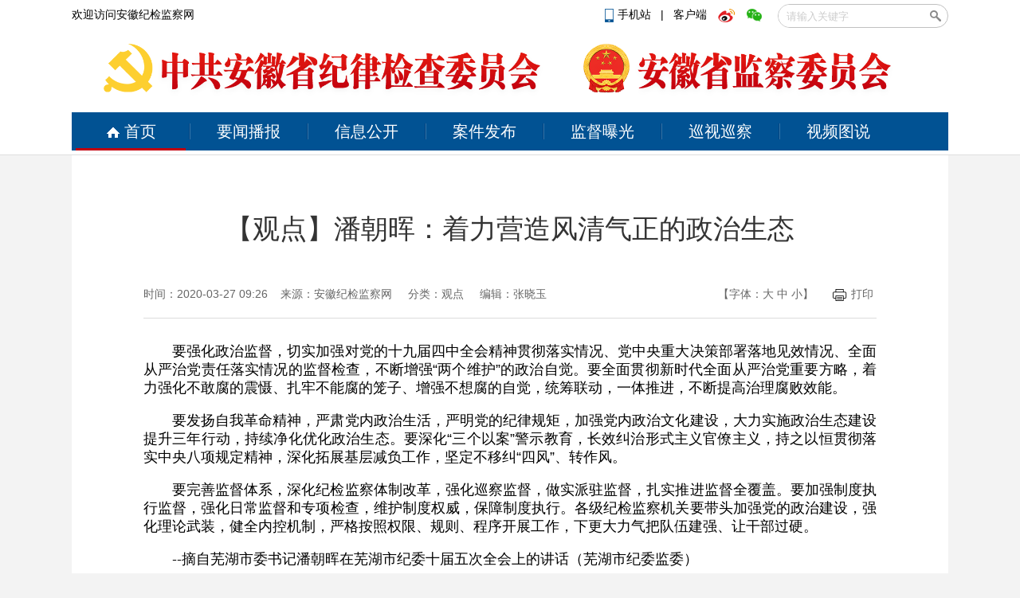

--- FILE ---
content_type: text/html
request_url: http://www.ahjjjc.gov.cn/guandian/p/83123.html
body_size: 15695
content:
 
<!DOCTYPE html>
<html>
<head>
    <meta charset="utf-8"/>
    <meta name="SiteName" content="安徽纪检监察网" />
    <meta name="SiteDomain" content="www.ahjjjc.gov.cn" />
    <meta name="ColumnName" content='观点' />
    <meta name="ColumnDescription" content='观点' />
    <meta name="ColumnKeywords" content='观点' />
    <meta name="ColumnType" content='观点' />
    <meta name="ArticleTitle" content='【观点】潘朝晖：着力营造风清气正的政治生态' />
    <meta name="PubDate" content='2020-03-27 09:26' />
    <meta name="ContentSource" content='安徽纪检监察网' />
    <meta name="keywords" content="2020 政治 从严治党 监督 强化 深化"/>
    <meta name="description" content="要强化政治监督，切实加强对党的十九届四中全会精神贯彻落实情况、党中央重大决策部署落地见效情况、全面从严治党责任落实情况的监督检查，不断增强“两个维护”的政治自觉。要全面贯彻新时代全面从严治党重要方…"/>
    <title>【观点】潘朝晖：着力营造风清气正的政治生态_安徽纪检监察网</title>
    <link rel="shortcut icon" href="http://res.cms.anhuinews.com/t/site/10006/8a420f2cd034ee453a4a922398de2a45/assets/images/favicon.ico" type="image/x-icon" />
    <link rel="stylesheet" href="http://res.cms.anhuinews.com/t/common/pc/1/assets/css/site.css"/>
    <link rel="stylesheet" href="http://res.cms.anhuinews.com/t/common/pc/1/assets/css/index.css"/>
    <link rel="stylesheet" href="http://res.cms.anhuinews.com/t/common/pc/1/assets/css/default.css"/>
    <link rel="stylesheet" href="http://res.cms.anhuinews.com/assets/css/font-awesome.min.css"/>
    <link rel="stylesheet" href="http://res.cms.anhuinews.com/t/common/pc/1/assets/css/article_picture.css"/>
    <link rel="stylesheet" href="http://res.cms.anhuinews.com/t/common/pc/1/assets/css/article_hang.css"/>
    <link rel="stylesheet" href="http://res.cms.anhuinews.com/assets/lib/dialog/style.css"/>
	<link rel="stylesheet" href="http://res.cms.anhuinews.com/t/site/10006/8a420f2cd034ee453a4a922398de2a45/assets/css/my_css.css?v=1.021" />
    <script type="text/javascript" src="http://res.cms.anhuinews.com/assets/js/jquery.js"></script>
    <script type="text/javascript" src="http://res.cms.anhuinews.com/t/site/10006/8a420f2cd034ee453a4a922398de2a45/assets/js/slide.js"></script>
    <meta http-equiv="mobile-agent" content="format=html5; url=http://m.ahjjjc.gov.cn/p/83123.html">
    <!--<FMT id="PCorWAP" template="shared/PCorWAP" />-->
    <!--[if IE]>
    <script>
        (function() {
            if (!
                    /*@cc_on!@*/
                    0) return;
            var e = "abbr, article, aside, audio, canvas, datalist, details, dialog, eventsource, figure, footer, header, hgroup, mark, menu, meter, nav, output, progress, section, time, video".split(', ');
            var i= e.length;
            while (i--){
                document.createElement(e[i])
            }
        })()
    </script>
    <![endif]-->
	<script type="text/javascript"> 
		function setfont(size) { 
			var obj; 
			obj=document.getElementById("content"); 
			//obj.style.fontSize=size; 
			$("#content *").css({'font-size':size})
		} 
	</script> 
	<style>
.thumb-images{ width: 640px;    margin: 0 auto;}
.picture-warp-scroll-bar {    width: 640px; margin-left: 169px;}
.thumb-images .picture-thumb-item img { display:initial;}
.picture-description {width: 640px; margin-left: auto;margin-right: auto;}
</style>
</head>

<body class="body-article">

<div style="display:none;">
	<div id="member-login" class="login" style="display: block;">
		<a href="javascript:;" class="login-btn">登录</a><br>

<!-- 登录框 -->
<div class="login-box" id="login-box">
    <h3 class="title">
        <span class="icon">
            <img src="http://res.cms.anhuinews.com/a/10001/201705/59863cb29a2030946e9464627f8c1b5c.png" alt="">
        </span>
        登录新媒体云平台账号
        <button class="close" id="close-login-dialog">×</button>
    </h3>

    <!-- 主体内容 -->
    <div class="hole-box">
        <!-- 加载框 -->
        <div class="login-loading" id="login-loading">
            <img src="http://res.cms.anhuinews.com/t/site/10006/8a420f2cd034ee453a4a922398de2a45/assets//css/images/loading.gif" class="login-loading-image">
        </div>

        <!-- 登录框 -->
        <div class="login-box-ipt-area" id="login-box-ipt" style="display: none;">
            <div class="form-area">
                <div class="h20"></div>
                <div class="form-row ipt-area">
                    <label for="account" class="read-only">邮箱/手机号</label>
                    <span class="icon icon-account"></span>
                    <input type="text" class="ipt-txt account" id="accounta" autocomplete="off" placeholder="邮箱/手机号" />
                </div>
                <div class="h20"></div>
                <div class="form-row ipt-area">
                    <label for="password" class="read-only">密码</label>
                    <span class="icon icon-password"></span>
                    <input type="password" class="ipt-txt password" id="passwordd" autocomplete="off" placeholder="密码"/>
                </div>
                <div class="h20"></div>
                <div class="form-row ipt-area" id="captcha-box">
                    <label for="password" class="read-only">验证码</label>
                    <span class="icon icon-password"></span>
                    <input type="text" class="ipt-txt captcha" id="captcha" autocomplete="off" placeholder="验证码"/>
                    <span class="captcha-result" id="captcha-result"></span>
                    <img src="/index/login/captcha" class="captcha-image" id="captcha-image" alt="">
                </div>
                <div class="h20" id="captcha-box-hr"></div>
                <div class="chk-area">
                    <label class="remember-area elem-text">
                        <input type="checkbox" id="remember" class="ipt-chk" />
                        下次自动登录
                    </label>
                    <a href="/index/login/password" class="elem-text">忘记密码？</a>
                </div>
                <div class="h20"></div>
                <div class="btn-area">
                    <p class="login-submit submit" id="submits">登录</p>
                    <p class="login-submit loading" id="loading"><i class="fa fa-spinner fa-spin"></i></p>
                </div>
                <div class="h20"></div>
                <div class="txt-area">
                    <p class="elem-text regist">还没账号？<a href="/index/login/regist">立即注册</a></p>
                </div>
            </div>
            <!--无外网则隐藏-云设置可设置-->
            <!--<div class="social-login">-->
            <!--    <span class="text-title">其它登录方式</span>-->
            <!--    <div class="social-btns">-->
            <!--        <a href="/index/login/qq" class="icon icon-qq">QQ登录</a>-->
            <!--        <a href="/index/login/sina" class="icon icon-sina">新浪登录</a>-->
                    <!--<a href="/index/login/wechat" class="icon icon-wechat">微信登录</a>-->
            <!--    </div>-->
            <!--</div>-->
                    </div>

        <!-- 快速登录 -->
        <div class="login-box-quick-area" id="login-quick-box" style="display: none;">
            <div class="avatar">
                <img src="http://res.cms.anhuinews.com/t/site/10006/8a420f2cd034ee453a4a922398de2a45/assets//images/default.png" id="quick-image" alt="">
            </div>
            <p class="user-account" id="quick-nickname"></p>
            <p class="desc">点击头像快速登录</p>
            <div class="switch-btn">
                <a href="javascript:;" id="switch-account">切换账号</a>
            </div>
        </div>
    </div>
</div>
<script>
    var isLogined = false;
    var oauthConfig = {
        'mode' : 'public',
        'appUrl' : 'http://app.cms.anhuinews.com',                             // APP站点的URL
        //'appUrl' : 'http://app.ahjjjc.gov.cn',                             // APP站点的URL
        'noticeUrl' : 'http://www.ahjjjc.gov.cn/index/login/notice',       // 登录成功后，通知本站点登录的URL
        'siteid' : '10006'
    },
    key = "9cb7f3a821e06d45",  // 密码加密的公钥
    iv = "9cb7f3a821e06d45"; // 密码加密的公钥偏移量
</script>
<script src="http://res.cms.anhuinews.com/assets/js/aes.js"></script>
<script type="text/javascript" src="http://res.cms.anhuinews.com/t/site/10006/8a420f2cd034ee453a4a922398de2a45/assets//js/ie-placeholder.min.js"></script>
<script type="text/javascript" src="http://res.cms.anhuinews.com/assets/lib/dialog/dialog.js"></script>
<script type="text/javascript" src="http://res.cms.anhuinews.com/assets/lib/dialog/dialog-modal.js"></script>
<script type="text/javascript" src="http://app.cms.anhuinews.com/assets/member/oauth.js"></script>
<script type="text/javascript" src="http://res.cms.anhuinews.com/t/site/10006/8a420f2cd034ee453a4a922398de2a45/assets//js/member.js"></script>
	</div>
</div>
<div class="head">
	<div class="main clearfix">
		<div class="fl">
			<a href="javascript:void(0)">欢迎访问安徽纪检监察网</a>
		</div>
		<div class="fr">
			<div class="ss">
				<p style="margin-left: 5px;display: inline-block;margin-right: 20px;top: 5px;position: relative;">
					<a href="http://www.ahjjjc.gov.cn/app/report/index/id/3?type=mobile"><i></i>手机站
					</a>&nbsp;&nbsp;|&nbsp;&nbsp;
					<a target="_blank" href="http://www.ahjjjc.gov.cn/z/45672/">客户端</a>
					<a target="_blank" href="http://weibo.com/anhuijijian" class="kh weibo"></a>
					<a target="_blank" href="http://www.ahjjjc.gov.cn/z/45673/" class="kh weixin"></a>
				</p>
				<script>
function check(){
   var wd = document.getElementById("wd").value;
   
   if(wd == ""  ){
     alert("关键字不能为空");
     return false;
   }
  document.getElementById("formid").submit();
}
</script>
<form action="/s" id="formid" name="search" method="post" style="display:inline-block;float: right;">
        <!--<input type="hidden" name="alias" id="alias" value="' . $alias . '"/>-->
    <div class="search">
    <input type="text" name="wd" id="wd" autocomplete="on" placeholder="请输入关键字"/>
    <input type="button" id="search-btn" onclick = "check();"/>
	</div>
</form>
			</div>
		</div>
	<div style="clear:both"></div>

	<div class="nav_top">
		<div class="main clearfix">
			<h1><img src="http://img.cms.anhuinews.com/a/10006/202205/018b798534fc0bdd45d3bd826c335ad8.png"></h1>
			<h1><img src="http://img.cms.anhuinews.com/a/10006/202205/fc866d1756787a13ae63f3cfdd9ff2e5.png"></h1>
		</div>
	</div>

	<div class="nav">
		<div class="main clearfix">
			<a href="/" class="home"><i></i>首页</a>
			<a href="/ywbb">要闻播报</a>
			<a href="/xxgk">信息公开</a>
			<a href="/ajfb">案件发布</a>
			<a href="/jdpg">监督曝光</a>
			<a href="/ahxs">巡视巡察</a>
			<a href="/spts" class="last">视频图说</a>
			<div class="line"></div>
		</div>
	</div>
</div>
</div>
<script>
	//时间
	function date() {
		var myDate = new Date();
		var y = myDate.getFullYear();
		var d = myDate.getDate();
		var m = myDate.getMonth() + 1;
		var w = "星期" + "日一二三四五六".charAt(new Date().getDay());
		$(".time_y").text(y);
		$(".time_m").text(m);
		$(".time_d").text(d);
		$(".time_w").text(w);
	};
	date();
	//导航滑动
	var set = "";
	$(".nav > .main a").mouseenter(function() {
		var lo = $(this).position().left + 5;
		$(".nav .line").animate({
			left: lo
		}, 200);
		clearTimeout(set)
	}).mouseleave(function() {
		set = setTimeout(function() {
			$(".nav .line").animate({
				left: "5px"
			}, 200)
		}, 200);
	});
</script><div class="main">
	<div class="content clearfix child_page">
		<div class="pos" style="display:none;">
			<a href="#">首页</a>&nbsp;&gt;&nbsp;
			<a href="#">新闻中心</a>&nbsp;&gt;&nbsp;
			领导活动
		</div>
		<div class="article">
			<h2>【观点】潘朝晖：着力营造风清气正的政治生态</h2>
						<h3 class="clearfix">
				<div class="fl">时间：2020-03-27 09:26&nbsp;&nbsp;&nbsp;&nbsp;来源：<a href="http://www.ahjjjc.gov.cn" target="_blank">安徽纪检监察网</a> &nbsp;&nbsp;&nbsp;&nbsp;分类：观点					&nbsp;&nbsp;&nbsp;&nbsp;编辑：张晓玉				</div>
				<div class="fr">
					【字体：<a href="javascript:void(0);" onclick="javascript:setfont('24px');">大</a> <a href="javascript:void(0);" onclick="javascript:setfont('18px');">中</a> <a href="javascript:void(0);" onclick="javascript:setfont('12px');">小</a>】
					&nbsp;&nbsp;&nbsp;&nbsp;
					<a href="javascript:void(0);" onclick="window.print();"><i></i>打印</a>
					<div class="share">
						
					</div>
				</div>
			</h3>
						<div class="article_content" id="content">
				 <p style="margin-top: 1em; margin-bottom: 1em; line-height: 1.33; font-size: 18px; text-indent: 2em; text-align: justify;">要强化政治监督，切实加强对党的十九届四中全会精神贯彻落实情况、党中央重大决策部署落地见效情况、全面从严治党责任落实情况的监督检查，不断增强“两个维护”的政治自觉。要全面贯彻新时代全面从严治党重要方略，着力强化不敢腐的震慑、扎牢不能腐的笼子、增强不想腐的自觉，统筹联动，一体推进，不断提高治理腐败效能。</p>
<p style="margin-top: 1em; margin-bottom: 1em; line-height: 1.33; font-size: 18px; text-indent: 2em; text-align: justify;">要发扬自我革命精神，严肃党内政治生活，严明党的纪律规矩，加强党内政治文化建设，大力实施政治生态建设提升三年行动，持续净化优化政治生态。要深化“三个以案”警示教育，长效纠治形式主义官僚主义，持之以恒贯彻落实中央八项规定精神，深化拓展基层减负工作，坚定不移纠“四风”、转作风。</p>
<p style="margin-top: 1em; margin-bottom: 1em; line-height: 1.33; font-size: 18px; text-indent: 2em; text-align: justify;">要完善监督体系，深化纪检监察体制改革，强化巡察监督，做实派驻监督，扎实推进监督全覆盖。要加强制度执行监督，强化日常监督和专项检查，维护制度权威，保障制度执行。各级纪检监察机关要带头加强党的政治建设，强化理论武装，健全内控机制，严格按照权限、规则、程序开展工作，下更大力气把队伍建强、让干部过硬。</p>
<p style="margin-top: 1em; margin-bottom: 1em; line-height: 1.33; font-size: 18px; text-indent: 2em; text-align: justify;">--摘自芜湖市委书记潘朝晖在芜湖市纪委十届五次全会上的讲话（芜湖市纪委监委）</p>
                
               
			</div>
			 			 <!-- 分享 -->
			 <div class="article">
                <!-- 文章投票挂件 -->
                <!--投票-->
    <!--关联投票链接-->
        <!--关联视频链接-->
                </div>
			  <!-- 文章附件 -->
            <!--无外网则隐藏-云设置可设置-->
<div class="sharebox">
    <div class="f-l ">
        <a href="javascript:digg.set('83123', 'support');" class="digg" id="support"><i class="digg-icon"></i>点赞 4</a>
                <!--<a href="javascript:longWeibo('83123');" class="weibo">发长微博</a>-->
            </div>
    <div class="f-r baidu">
        <div class="bdsharebuttonbox">
            <a title="分享到新浪微博" href="#" class="bds_tsina" data-cmd="tsina"></a>
            <a title="分享到微信" href="#" class="bds_weixin" data-cmd="weixin"></a>
            <a title="分享到QQ好友" href="#" class="bds_sqq" data-cmd="sqq"></a>
            <a title="分享到QQ空间" href="#" class="bds_qzone" data-cmd="qzone"></a>
            <a href="#" class="bds_more" data-cmd="more"></a></div>
        <script>window._bd_share_config={"common":{"bdSnsKey":{},"bdText":"","bdMini":"2","bdMiniList":false,"bdPic":"","bdStyle":"1","bdSize":"24"},"share":{}};with(document)0[(getElementsByTagName('head')[0]||body).appendChild(createElement('script')).src='http://bdimg.share.baidu.com/static/api/js/share.js?v=89860593.js?cdnversion='+~(-new Date()/36e5)];if($){
            $('.bdsharebuttonbox').on('click','[data-cmd]',function () {
                var aid,sid,cid,suffix,url;
                aid = shareVariable.aid;
                sid = shareVariable.sid;
                cid = shareVariable.cid;
                suffix = shareVariable.suffix;
                $.getJSON('http://tj'+suffix+'/tj.gif?action=share&type=pc&cid='+cid+'&sid='+sid+'&aid='+aid);

            });
        }</script>
    </div>
</div>
<div class="hr-10"></div>
			
			<div class="article_item clearfix">
				<div class="fl">
					<h4>相关新闻</h4>
					<!--相关阅读-->
                    					<ul class="news_list">
					                              <li><i></i><a href="http://www.ahjjjc.gov.cn/p/83120.html" target="_blank"><div>砀山：2019年立案399件 党纪政务处分372人</div></a></li>
							                          <li><i></i><a href="http://www.ahjjjc.gov.cn/p/83119.html" target="_blank"><div>芜湖：聚焦政治监督 高质量推进巡察工作</div></a></li>
							                          <li><i></i><a href="http://www.ahjjjc.gov.cn/p/83118.html" target="_blank"><div>马鞍山市：向党外人士通报党风廉政建设和反腐败工作情况</div></a></li>
							                          <li><i></i><a href="http://www.ahjjjc.gov.cn/p/83117.html" target="_blank"><div>六安：盯重点 强监督 促整改</div></a></li>
							                          <li><i></i><a href="http://www.ahjjjc.gov.cn/p/83116.html" target="_blank"><div>亳州：强化政治担当 忠实履职尽责 全力护航脱贫攻坚决战决胜</div></a></li>
												</ul>
									</div>
				
				<div class="fr">
					<h4>新闻排行</h4>
					
        <div class="news_rank-nav clearfix">
                <a href="javascript:void(0);" class="current"><span>一天</span></a>
                <a href="javascript:void(0);"><span>一周</span></a>
                <a href="javascript:void(0);"><span>一月</span></a>
        </div>
        <div class="news_rank-content">
                       <ul class="news_list">
                        <li><a href="http://www.ahjjjc.gov.cn/dulian/p/129709.html" target="_blank"><div>电视专题片《一步不停歇 半步不退让》第四集《科技赋能反腐》</div></a></li>
                                <li><a href="http://www.ahjjjc.gov.cn/djzwcf/p/129741.html" target="_blank"><div>宿州市政协原副主席、一级巡视员魏建华严重违纪违法被开除党籍</div></a></li>
                                <li><a href="http://www.ahjjjc.gov.cn/djzwcf/p/129740.html" target="_blank"><div>宣城市委原常委、宣传部原部长郭金友严重违纪违法被开除党籍和公职</div></a></li>
                                <li><a href="http://www.ahjjjc.gov.cn/ywbb/p/129710.html" target="_blank"><div>省委召开2025年度市委（工委）书记抓基层党建工作述职评议会议</div></a></li>
                                <li><a href="http://www.ahjjjc.gov.cn/ywbb/p/129723.html" target="_blank"><div>《求是》杂志发表习近平总书记重要文章《在中央城市工作会议上的讲话》</div></a></li>
                                </ul>
                <ul class="news_list hidden">
                        <li><a href="http://www.ahjjjc.gov.cn/dulian/p/129652.html" target="_blank"><div>电视专题片《一步不停歇 半步不退让》第一集《纠风治乱为民》</div></a></li>
                                <li><a href="http://www.ahjjjc.gov.cn/dulian/p/129664.html" target="_blank"><div>电视专题片《一步不停歇 半步不退让》第二集《严惩政商勾连腐败》</div></a></li>
                                <li><a href="http://www.ahjjjc.gov.cn/ywbb/p/129669.html" target="_blank"><div>早间播报【2026年1月13日】</div></a></li>
                                <li><a href="http://www.ahjjjc.gov.cn/dulian/p/129709.html" target="_blank"><div>电视专题片《一步不停歇 半步不退让》第四集《科技赋能反腐》</div></a></li>
                                <li><a href="http://www.ahjjjc.gov.cn/ywbb/p/129663.html" target="_blank"><div>习近平在二十届中央纪委五次全会上发表重要讲话</div></a></li>
                                </ul>
                <ul class="news_list hidden">
                        <li><a href="http://www.ahjjjc.gov.cn/wfzybxgdjswt300/p/129461.html" target="_blank"><div>安徽省纪委监委公开通报六起违反中央八项规定精神典型问题</div></a></li>
                                <li><a href="http://www.ahjjjc.gov.cn/dulian/p/129652.html" target="_blank"><div>电视专题片《一步不停歇 半步不退让》第一集《纠风治乱为民》</div></a></li>
                                <li><a href="http://www.ahjjjc.gov.cn/dulian/p/129664.html" target="_blank"><div>电视专题片《一步不停歇 半步不退让》第二集《严惩政商勾连腐败》</div></a></li>
                                <li><a href="http://www.ahjjjc.gov.cn/ywbb/p/129570.html" target="_blank"><div>【中国纪检监察报】安徽推进乡村小微工程领域突出问题整治 管好小工程 守护大民生</div></a></li>
                                <li><a href="http://www.ahjjjc.gov.cn/sheying/p/129334.html" target="_blank"><div>镜头 | 上好家风建设必修课</div></a></li>
                                </ul>
        </div>				</div>
			</div>
			<!-- 评论 -->
            <link rel="stylesheet" href="http://res.cms.anhuinews.com/assets/templates/web/1/css/comment_system.css">
<div class="comment_system">
    <div class="form">
        <div class="username hide" id="js-comment-username"></div>
        <div class="user-img hide" id="js-comment-userimg">
            <img src="http://res.cms.anhuinews.com/assets/templates/web/1/images/comment/default_user.png">
        </div>
        <div class="user-login-btn" id="js-comment-login-btn">登录</div>
        <div class="user-boder"></div>
        <textarea placeholder="来说2句吧..." maxlength="200"></textarea>
    </div>
    <div class="form-btn">
        <div class="submit-btn ">评论一下</div>
        <div class="submit-loading hide"></div>
    </div>
    <div class="comment-title">
        <span class="text">评论</span>
        <span class="comment-number hide">
            <span class="font-b num">0</span>人参与,<span class="font-b comment-num">0</span>条评论
        </span>
    </div>
    <div class="empty-text hide">还没有评论，快来抢沙发吧！</div>
    <div class="comment-list">
        <div class="list-title hide">最热评论</div>
        <div class="list-content" id="js-comment-list-hot">

        </div>
        <div class="list-title hide">最新评论</div>
        <div class="list-content" id="js-comment-list-new">

        </div>
    </div>
    <div class="load-more hide">
        已有<em class="font-b num">0</em>人参与，点击查看更多精彩评论
    </div>



    <div class="remodal remodal-captcha" id="modal-captcha" data-remodal-options="hashTracking: false, closeOnOutsideClick: false">
        <h3 class="title">
            请输入验证码
            <button class="remodal-close remodal-close-message" id="remodal-close-captcha">×</button>
        </h3>

        <div class="captcha-content">
            <span class="captcha-lock"></span>
            <div class="captcha-image"><img class="captcha-image" id="captcha-image"></div>
            <div class="captcha-icon" id="captcha-icon"></div>
            <input type="text"
                   class="captcha-txt"
                   id="captcha-value"
                   placeholder="验证码" />
        </div>

        <div class="captcha-buttons">
            <a href="javascript: void(0);" class="captcha-btn" id="captcha-confirm">确定</a>
            <a href="javascript: void(0);" class="captcha-btn" id="captcha-cancel">取消</a>
        </div>
    </div>


    <!-- 楼层单个模板-->
    <script type="text/html" id="js-comment-list-floor-item-html">
        <div class="floor">
            <span class="comment-info">
                <div class="username"></div>
                <div class="time"></div>
            </span>
            <div class="text"></div>
            <div class="btn-list clear-both">
                <div class="flag">举报</div>
                <div class="reply-btn">回复</div>
                <div class="del-btn">删除</div>
                <div class="ding"></div>
            </div>
        </div>
    </script>
    <!-- 列表单个模板-->
    <script type="text/html" id="js-comment-list-item-html">
        <div class="item">
            <img class="user-img" src="">
            <div class="comment-content">
                <span class="comment-info">
                    <span class="comment-user">
                        <div class="username"></div>
                        <div class="ipaddress"></div>
                    </span>

                    <div class="time"></div>
                </span>
                <div class="text"></div>
                <div class="btn-list clear-both">
                    <div class="flag">举报</div>
                    <div class="reply-btn">回复</div>
                    <div class="del-btn">删除</div>
                    <div class="ding"></div>
                </div>
            </div>
        </div>
    </script>
    <!-- 评论表单模板-->
    <script type="text/html" id="js-comment-form-html">
        <div class="form-box">
            <div class="form">
                <textarea placeholder="来说2句吧..." maxlength="200"></textarea>
            </div>
            <div class="form-btn">
                <div class="submit-btn">评论一下</div>
                <div class="submit-loading hide"></div>
            </div>
        </div>

    </script>

</div>

<script>
    var comment = {
        "contentid":"83123",
        "assets":"http://res.cms.anhuinews.com/t/site/10006/8a420f2cd034ee453a4a922398de2a45/assets/",
        "resource":"http://res.cms.anhuinews.com",
        "login":"1",//是否需要登录
        "vf_code":"0",//是否需要验证码
        "appid":"1"
    };
</script>
<script src="http://res.cms.anhuinews.com/assets/templates/web/1/js/comment_system.js"></script>			<div class="app clearfix">
				<!--二维码-->
			    <div class="item">
	<span>
		<i class="w"></i>
		<p>头条号</p>
	</span>
	<img src="http://img.cms.anhuinews.com/a/10006/202006/a4b598af77efab312cab98e558773263.jpeg" width="101" height="101" />
</div>
<div class="item">
	<span>
		<i class="w"></i>
		<p>客户端</p>
	</span>
	<img src="https://img.cms.anhuinews.com/a/10006/202503/399f884284ce461280333d8c9bbd641d.jpg"  width="101" height="101" />
</div>
<div class="item">
	<span>
		<i class="weixin"></i>
		<p>微信</p>
	</span>
	<img src="http://res.cms.anhuinews.com/t/site/10006/8a420f2cd034ee453a4a922398de2a45/assets/img/weixin.png"  width="101" height="101" />
</div>
<div class="item">
	<span>
		<i class="weibo"></i>
		<p>微博</p>
	</span>
	<img src="http://res.cms.anhuinews.com/t/site/10006/8a420f2cd034ee453a4a922398de2a45/assets/img/weibo.png"  width="101" height="101" />
</div>			</div>
			
		</div>
	</div>
	
<!--底部链接-->
<!--底部链接-->
	<div class="link clearfix" style="width:1060px;">
		<!--<div class="item">
			<p><a href="/xwzx" target="_blank"><strong>新闻中心</strong></a></p>
			<p><a href="/ldhd" target="_blank">领导活动</a></p>
			<p><a href="/ywbb" target="_blank">要闻播报</a></p>
		</div>-->
		<div class="item" style="width:100px">
			<p><a href="/xxgk" target="_blank"><strong>信息公开</strong></a></p>
			<p><a href="/ldjg" target="_blank">领导机构</a></p>
			<p><a href="/zzjg" target="_blank">组织机构</a></p>
			<p><a href="/cwyjs" target="_blank">财务预决算</a></p>
			<p><a href="/p/46209.html" target="_blank">信息公开指南</a></p>
			<p><a href="/xxgknb172" target="_blank">信息公开年报</a></p>
			<p><a href="/dnfgsn" target="_blank">省内规章制度</a></p>
			<!-- <p><a href="/ggfwsxmlqd" target="_blank">公共服务事项目录清单</a></p> -->
		</div>
		<div class="item" style="width:100px">
			<p><a href="/xsxc"><strong>巡视巡察</strong></a></p>
			<p><a href="/xsgz" target="_blank">巡视工作</a></p>
			<p><a href="/xcgz" target="_blank">巡察工作</a></p>
		</div>
		
		<div class="item" style="width:90px">
			<p><a href="/shipin" target="_blank"><strong>视频</strong></a></p>
			<p><a href="/lzdt" target="_blank">纪检动态</a></p>
			<p><a href="/dulian" target="_blank">廉政视点</a></p>
			<p><a href="/wsp190" target="_blank">微视频</a></p>
			<p><a href="/lzjw" target="_blank">廉政经纬</a></p>
		</div>
		
		<div class="item" style="width:90px">
			<p><a href="/tushuo192" target="_blank"><strong>图说</strong></a></p>
			<!--<p><a href="/yzjy" target="_blank">一周“纪”语</a></p>-->
			<p><a href="/tujie" target="_blank">图解</a></p>
			<p><a href="/sheying" target="_blank">镜头</a></p>
		</div>

		<!--<div class="item" style="width:86px">
			<p><a href="/jdpg" target="_blank"><strong>监督曝光</strong></a></p>
			<p><a href="/pgt266" target="_blank">曝光台</a></p>
			<p><a href="/sfjds267" target="_blank">“四风”监督哨</a></p>
		</div>-->
		
		<div class="item" style="width:90px">
			<p><a shref="/hudong202" target="_blank"><strong>互动</strong></a></p>
			<p><a href="/app/report/index/id/3" target="_blank">月评"e"题</a></p>
			<p><a href="/app/report/index/" target="_blank">留言板</a></p>
			<p><a href="/hfxd" target="_blank">回复选登</a></p>
		</div>
		
		<div class="item" style="width:90px">
			<p><a href="/luntan209" target="_blank"><strong>论坛</strong></a></p>
			<p><a href="/lzsp" target="_blank">廉政时评</a></p>
			<p><a href="/guandian" target="_blank">观点</a></p>
			<p><a href="/qfy215" target="_blank">清风苑</a></p> 
		</div>
		
		<div class="item" style="width:100px">
			<p><a href="/qfxt" target="_blank"><strong>清风学堂</strong></a></p>
			<p><a href="/gcsy" target="_blank">高层声音</a></p>
			<p><a href="/ywzd221" target="_blank">业务指导</a></p>
			<p><a href="/qwpl224" target="_blank">权威评论</a></p>
			<p><a href="/llsy" target="_blank">理论视野</a></p>
		</div>
		
		<div class="item" style="width:100px">
			<p><a href="/gzdt" target="_blank"><strong>工作动态</strong></a></p>
			<p><a href="/dfzf" target="_blank">党风政风</a></p>
			<p><a href="/ajfb" target="_blank">审查调查</a></p>
			<p><a href="/xfjb" target="_blank">信访举报</a></p>
			<p><a href="/zzrs" target="_blank">组织人事</a></p>
			<p><a href="/pzjg" target="_blank">派驻机构</a></p>
			<p><a href="/xcgz" target="_blank">巡察工作</a></p>
			<p><a href="/xcjy" target="_blank">宣传教育</a></p>
			<p><a href="/yffb" target="_blank">预防腐败</a></p>
			<p><a href="/tszs" target="_blank">高校企业</a></p>
		</div>
		
		<div class="item" style="width:100px">
			<p><a href="/lzjy" target="_blank"><strong>廉政教育</strong></a></p>
			<p><a href="/hl248" target="_blank">忏悔录</a></p>
			<p><a href="/yajs" target="_blank">以案警示</a></p>
			<p><a href="/qlby" target="_blank">勤廉榜样</a></p>
			<p><a href="/wszg" target="_blank">网上展馆</a></p>
		</div>
		
		<div class="item" style="width:100px">
			<p><a href="/ljwh" target="_blank"><strong>廉洁文化</strong></a></p>
			<p><a href="/hfwx" target="_blank">徽风皖训</a></p>
			<p><a href="/lsjd" target="_blank">廉史今读</a></p>
			<p><a href="/yfys" target="_blank">移风易俗</a></p>
			<p><a href="/dushu" target="_blank">读书</a></p>
			<p><a href="/gygg" target="_blank">广告·漫画</a></p>
		</div>
		
	</div>
	
	<div class="link_SH" style="width:1060px;clear:both;">
		<div class="link_nav clearfix">
			<a href="javascript:void(0);">重点链接<i></i></a>
			<a href="javascript:void(0);">全国纪检监察网站<i></i></a>
			<a href="javascript:void(0);">市县(区)纪检监察网站群<i></i></a>
			<a href="javascript:void(0);">派驻纪检监察机构<i></i></a>
			<a href="javascript:void(0);">院校企业<i></i></a>
			<a href="javascript:void(0);">新闻媒体<i></i></a>
		</div>
		<div class="link_box">
			<div class="link_cont hidden">
				<div class="cont_box">
					<p class="clearfix">
						<a href="http://www.gov.cn/" target="_blank">中央人民政府</a>
						<a href="http://www.ccdi.gov.cn/" target="_blank">中央纪委国家监委网站</a>
						<a href="http://www.ah.gov.cn/"   target="_blank">安徽省人民政府</a>
						<a href="http://www.ahxf.gov.cn/" target="_blank">安徽先锋网</a>
					</p>
				</div>
			</div>
			
			<div class="link_cont hidden">
				<div class="cont_box chengshi">
					<p class="clearfix">
						<a href="http://www.bjsupervision.gov.cn" target="_blank">北京</a>
						<a href="http://www.tjjw.gov.cn" target="_blank">天津</a>
						<a href="http://www.hebcdi.gov.cn" target="_blank">河北</a>
						<a href="http://www.sxdi.gov.cn" target="_blank">山西</a>
						<a href="http://www.nmgjjjc.gov.cn" target="_blank">内蒙古</a>
						<a href="http://www.lnsjjjc.gov.cn" target="_blank">辽宁</a>
						<a href="http://ccdijl.gov.cn" target="_blank">吉林</a>
						<a href="http://www.hljjjjc.gov.cn" target="_blank">黑龙江</a>
						<a href="http://www.shjjjc.gov.cn" target="_blank">上海</a>
						<a href="http://www.jssjw.gov.cn" target="_blank">江苏</a>
						<a href="http://www.zjsjw.gov.cn" target="_blank">浙江</a>
						<a href="http://www.ahjjjc.gov.cn" target="_blank">安徽</a>
						<a href="http://www.fjcdi.gov.cn" target="_blank">福建</a>
						<a href="http://www.jxdi.gov.cn" target="_blank">江西</a>
						<a href="http://www.sdjj.gov.cn" target="_blank">山东</a>
						<a href="http://www.hnsjct.gov.cn" target="_blank">河南</a>
						<a href="http://www.hbjwjc.gov.cn" target="_blank">湖北</a>
						<a href="http://www.sxfj.gov.cn" target="_blank">湖南</a>
						<a href="http://www.gdjct.gd.gov.cn" target="_blank">广东</a>
						<a href="http://www.gxjjw.gov.cn" target="_blank">广西</a>
						<a href="http://www.hnlzw.net" target="_blank">海南</a>
						<a href="http://jjc.cq.gov.cn" target="_blank">重庆</a>
						<a href="http://www.scjc.gov.cn" target="_blank">四川</a>
						<a href="http://www.gzdis.gov.cn" target="_blank">贵州</a>
						<a href="http://www.jjjc.yn.gov.cn" target="_blank">云南</a>
						<a href="http://www.xzjjw.gov.cn" target="_blank">西藏</a>
						<a href="http://www.qinfeng.gov.cn" target="_blank">陕西</a>
						<a href="http://www.gsjw.gov.cn" target="_blank">甘肃</a>
						<a href="http://www.nxjjjc.gov.cn" target="_blank">宁夏</a>
						<a href="http://www.qhjc.gov.cn" target="_blank">青海</a>
						
						<a href="http://btjw.xjbt.gov.cn" target="_blank">新疆生产建设兵团</a>
					</p>

				</div>
			</div>
			
			<div class="link_cont hidden">
				<div class="cont_box">
					<p><a href="http://www.hfsjw.gov.cn/" target="_blank"><strong>合肥</strong></a></p>
					<p class="clearfix">
						<a href="http://www.fdxjw.gov.cn" target="_blank">肥东县</a>
						<a href="http://www.fxlz.gov.cn" target="_blank">肥西县</a>
						<a href="http://www.chsjw.gov.cn" target="_blank">巢湖市</a>
						<a href="http://www.ljjjjc.gov.cn" target="_blank">庐江县</a>
						<a href="http://yh.hfsjw.gov.cn/" target="_blank">瑶海区</a>
						<a href="http://ly.hfsjw.gov.cn/" target="_blank">庐阳区</a>
						<a href="http://www.cfxjw.gov.cn/" target="_blank">长丰县</a>
						<a href="http://bh.hfsjw.gov.cn/" target="_blank">包河区</a>
						<a href="http://ss.hfsjw.gov.cn/" target="_blank">蜀山区</a>
					</p>
					<p><a href="http://www.hbjjjc.gov.cn/" target="_blank"><strong>淮北</strong></a></p>
					<p class="clearfix">
						<a href="http://www.hbdjjjjc.gov.cn/" target="_blank">杜集区</a>
						<a href="http://www.xsqjw.gov.cn" target="_blank">相山区</a>
						<a href="http://www.hblsjjjc.gov.cn" target="_blank">烈山区</a>
						<a href="http://www.ahsxjjjc.gov.cn" target="_blank">濉溪县</a>
					</p>
					<p><a href="http://www.bzjjjc.gov.cn/" target="_blank"><strong>亳州</strong></a></p>
					<p class="clearfix">
						<a href="http://www.qcjjjc.gov.cn" target="_blank">谯城区</a>
						<a href="http://www.gyxjjjc.gov.cn" target="_blank">涡阳县</a>
						<a href="http://www.mcjjjc.gov.cn" target="_blank">蒙城县</a>
						<a href="http://lx.bzjjjc.gov.cn/" target="_blank">利辛县</a>
					</p>
					<p><a href="http://www.szjjjc.gov.cn/" target="_blank"><strong>宿州</strong></a></p>
					<p class="clearfix">
						<a href="http://www.yqjjjc.gov.cn" target="_blank">埇桥区</a>
						<a href="http://www.dsjjjc.gov.cn" target="_blank">砀山县</a>
						<a href="http://www.xxjjjc.gov.cn" target="_blank">萧县</a>
						<a href="http://www.lblzw.gov.cn/" target="_blank">灵璧县</a>
						<a href="http://www.sxjjw.gov.cn/" target="_blank">泗县</a>
					</p>
					<p><a href="http://www.ahbbjjjc.gov.cn/" target="_blank"><strong>蚌埠</strong></a></p>
					<p class="clearfix">
						<a href="http://www.ahbbjjjc.gov.cn:8002/" target="_blank">蚌山区</a>
						<a href="http://www.ahbbjjjc.gov.cn:8001/" target="_blank">龙子湖区</a>
						<a href="http://www.ahbbjjjc.gov.cn:8003/" target="_blank">禹会区</a>
						<a href="http://www.ahbbjjjc.gov.cn:8004/" target="_blank">淮上区</a>
						<a href="http://www.ahbbjjjc.gov.cn:8005/" target="_blank">怀远县</a>
						<a href="http://www.ahbbjjjc.gov.cn:8007/" target="_blank">固镇县</a>
						<a href="http://www.ahbbjjjc.gov.cn:8006/" target="_blank">五河县</a>
					</p>
					<p><a href="http://www.fyjjjc.gov.cn/" target="_blank"><strong>阜阳</strong></a></p>
					<p class="clearfix">
						<a href="http://www.yzjjjc.gov.cn" target="_blank">颍州区</a>
						<a href="http://www.fyydjjjc.gov.cn" target="_blank">颍东区</a>
						<a href="http://www.fyyqjjjc.gov.cn" target="_blank">颍泉区</a>
						<a href="http://www.lqjjjc.gov.cn/" target="_blank">临泉县</a>
						<a href="http://www.thjjjc.gov.cn" target="_blank">太和县</a>
						<a href="http://fn.fyjjjc.gov.cn/" target="_blank">阜南县</a>
						<a href="http://ys.fyjjjc.gov.cn/" target="_blank">颍上县</a>
						<a href="http://js.fyjjjc.gov.cn/" target="_blank">界首市</a>
					</p>
					<p><a href="http://www.hnjjjc.gov.cn/" target="_blank"><strong>淮南</strong></a></p>
					<p class="clearfix">
						<a href="http://www.sxjjjc.gov.cn/" target="_blank">寿县</a>
						<a href="http://www.hntjajw.gov.cn/" target="_blank">田家庵区</a>
						<a href="http://www.bgsjw.gov.cn/" target="_blank">八公山区</a>
						<a href="http://ft.hnjjjc.gov.cn/" target="_blank">凤台县</a>
						<a href="http://www.pjqjw.gov.cn/" target="_blank">潘集区</a>
						<a href="http://www.hnmjjw.gov.cn/" target="_blank">毛集实验区</a>
						<a href="http://www.hndt.gov.cn/ztlm/dtjjjcw/index.html" target="_blank">大通区</a>
						<a href="http://www.hnxjjjw.gov.cn/" target="_blank">谢家集区</a>
					</p>
					<p><a href="http://www.czlz.gov.cn/default.aspx" target="_blank"><strong>滁州</strong></a></p>
					<p class="clearfix">
						
						<a href="http://www.czlyjjjc.gov.cn/" target="_blank">琅琊区</a>
						
						<a href="http://www.laqfw.gov.cn" target="_blank">来安县</a>
						<a href="http://www.qjjjjc.gov.cn" target="_blank">全椒县</a>
						<a href="http://www.dyxjjjc.gov.cn" target="_blank">定远县</a>
						<a href="http://www.ahfyjjjc.gov.cn/" target="_blank">凤阳县</a>
						<a href="http://www.tcjjjc.gov.cn" target="_blank">天长市</a>
						<a href="http://jw.cznq.gov.cn/" target="_blank">南谯区</a>
						<a href=" http://www.mgjw.gov.cn/" target="_blank">明光市</a>
                       
					</p>
					<p><a href="http://www.lajjjc.gov.cn/" target="_blank"><strong>六安</strong></a></p>
					<p class="clearfix">
					    <a href="http://www.hqjjjc.gov.cn" target="_blank">霍邱县</a>
						<a href="http://www.scjjjc.gov.cn/" target="_blank">舒城县</a>
						<a href="http://www.hsxjw.gov.cn/" target="_blank">霍山县</a>
						<a href="http://www.lajzjjjc.gov.cn/" target="_blank">金寨县</a>
						<a href="http://www.jajjjc.gov.cn/" target="_blank">金安区</a>
						<a href="http://www.yajw.gov.cn/" target="_blank">裕安区</a>
						<a href="http://www.yjjjjc.gov.cn/" target="_blank">叶集区</a>
					</p>
					<p><a href="http://www.masdl.gov.cn/" target="_blank"><strong>马鞍山</strong></a></p>
					<p class="clearfix">
						
						<a href="http://hx.masdl.gov.cn/" target="_blank">和县</a>
						<a href="http://dt.masdl.gov.cn/" target="_blank">当涂县</a>
						<a href="http://hsq.masdl.gov.cn/" target="_blank">花山区</a>
						<a href="http://ysq.masdl.gov.cn/" target="_blank">雨山区</a>
						<a href="http://bwq.masdl.gov.cn/" target="_blank">博望区</a>
						<a href="http://hs.masdl.gov.cn/" target="_blank">含山县</a>
					</p>
					<p><a href="http://www.whjjw.gov.cn/" target="_blank"><strong>芜湖</strong></a></p>
					<p class="clearfix">
						<a href="http://www.jjjjjc.gov.cn/" target="_blank">鸠江区</a>
						
						<a href="http://www.whxjw.gov.cn" target="_blank">湾沚区</a>
						<a href="http://www.fcjjjc.gov.cn" target="_blank">繁昌区</a>
						<a href="http://www.nllz.gov.cn/" target="_blank">南陵县</a>
						<a href="http://www.yjqjw.gov.cn/" target="_blank">弋江区</a>
						<a href="http://www.wwjjjc.gov.cn/" target="_blank">无为市</a>
						<a href="http://www.qfjh.gov.cn" target="_blank">镜湖区</a>
					</p>
					<p><a href="http://www.xcjjjc.gov.cn/" target="_blank"><strong>宣城</strong></a></p>
					<p class="clearfix">
						<a href="http://www.jdjjjc.gov.cn/" target="_blank">旌德县</a>
						<a href="http://d.xuanzhou.gov.cn/XzJwjcj/" target="_blank">宣州区</a>
						<a href="http://www.jxjjjc.gov.cn/" target="_blank">泾县</a>
						<a href="http://www.ahlxjjjc.gov.cn/" target="_blank">郎溪县</a>
						<a href="http://www.gdjjjc.gov.cn/" target="_blank">广德县</a>
						<a href="http://www.ngjw.gov.cn/" target="_blank">宁国市</a>
						<a href="http://www.cnjxjw.gov.cn/" target="_blank">绩溪县</a>
					</p>
					<p><a href="http://www.tljw.gov.cn/" target="_blank"><strong>铜陵</strong></a></p>
					<p class="clearfix">
						<a href="http://www.tgsqjjjc.gov.cn" target="_blank">铜官区</a>
						<a href="http://www.tljqjw.gov.cn/" target="_blank">郊区</a>
						<a href="http://www.ahtlxjjjc.gov.cn" target="_blank">义安区</a>
						<a href="http://www.aqzyjjjc.gov.cn" target="_blank">枞阳县</a>
					</p>
					<p><a href="http://www.czjjjcw.gov.cn/" target="_blank"><strong>池州</strong></a></p>
					<p class="clearfix">
						<a href="http://www.guichijjjc.gov.cn/" target="_blank">贵池区</a>
	                    <a href="http://www.dzxjw.gov.cn/" target="_blank">东至县</a>
	                    <a href="http://www.stjjjc.gov.cn/" target="_blank">石台县</a>
						<a href="http://www.jjw.gov.cn/" target="_blank">青阳县</a> 
					</p>
					<p><a href="http://www.aqjjjc.gov.cn" target="_blank"><strong>安庆</strong></a></p>
					<p class="clearfix">
											<a>迎江区</a>
						<a href="http://www.ahhnjjjc.gov.cn/" target="_blank">怀宁县</a>
						<a href="http://www.ahqsjjw.gov.cn/" target="_blank">潜山市</a>
						<a href="http://www.ssjjjc.gov.cn" target="_blank">宿松县</a>
						<a href="http://www.wjlzw.gov.cn" target="_blank">望江县</a>
						<a href="http://www.aqyxjjjc.gov.cn/" target="_blank">岳西县</a>
						<a href="http://www.ahtcjw.gov.cn/" target="_blank">桐城市</a>
						<a href="http://www.dgjjjc.gov.cn/" target="_blank">大观区</a>
						<a href="http://www.aqthjjjc.gov.cn" target="_blank">太湖县</a>
						<a href="http://www.yxjw.gov.cn/ " target="_blank">宜秀区</a>
						
					</p>
						<p><a href="http://www.hsjw.gov.cn/" target="_blank"><strong>黄山</strong></a></p>
					<p class="clearfix">
						<a href="http://tx.hsjjjc.gov.cn/" target="_blank">屯溪区</a>
						<a href="http://www.hsqjjjc.gov.cn" target="_blank">黄山区</a>
						<a href="http://www.hzqjjjc.gov.cn/" target="_blank">徽州区</a>
						<a href="http://yx.hsjjjc.gov.cn/" target="_blank">歙县</a>
						<a href="http://www.xnxjw.gov.cn/" target="_blank">休宁县</a>
						<a href="http://www.qmjjjc.gov.cn" target="_blank">祁门县</a>
						<a href="http://yx.hsjjjc.gov.cn/" target="_blank">黟县</a>
					</p>

				</div>
			</div>
			
				<div class="link_cont hidden">
				<div class="cont_box pzjg">
					<p class="clearfix">
					    <a href="http://ah.wenming.cn/jjjc/" target="_blank">驻省委宣传部纪检监察组</a>
					    <a href="http://jjjc.ahtz.gov.cn/" target="_blank">驻省委统战部纪检监察组</a>
		
						<a href="http://jyt.ah.gov.cn/znbm/pzjg/33752941.html" target="_blank">驻省教育厅纪检监察组</a>
						<a href="http://kjt.ah.gov.cn/jjzc/zzrw/index.html" target="_blank">驻省科学技术厅纪检监察组</a>
			<a href="http://www.ahcaw.com/topic/node_105796.html">驻省委政法委纪检监察组</a>
						<a href="http://gat.ah.gov.cn/jwzx/ztzl/ahgajjjcw/index.html" target="_blank">驻省公安厅纪检监察组</a>
	<a href="http://czt.ah.gov.cn/zdzt/ahsjwzscztjjz/index.html">驻省财政厅纪检监察组</a>
						<a href="https://hrss.ah.gov.cn/hdjliu/ztjjz/index.html" target="_blank">驻省人力资源和社会保障厅纪检监察组</a>
						<a href="http://jx.ah.gov.cn/sy/syzx/ztzl/zhzt/jjjcz/index.html" target="_blank">驻省商务厅纪检监察组</a>
						<a href="https://ct.ah.gov.cn/sjwjwzswhhlytjjjcz/index.html" target="_blank">驻省文化和旅游厅纪检监察组</a>
	
						<a href="http://wjw.ah.gov.cn/ztzl/zwjjjcz/index.html" target="_blank">驻省卫生和计划生育委员会纪检监察组</a>
						<a href="http://sjt.ah.gov.cn/lzjs/index.html" target="_blank">驻省审计厅纪检监察组</a>
						<a href="http://gzw.ah.gov.cn/ztzl/zt/ahsjwjwzsgzwjjjcz" target="_blank">驻省国资委纪检监察组</a>
						<a href="http://amr.ah.gov.cn/xwdt/ztzl/sjwzsgsjjjz/index.html" target="_blank">驻省市场监督管理局</a>
						<a href="http://ahjjw.chinacourt.org/" target="_blank">驻省高院纪检监察组</a>
						<a href="http://www.ah.jcy.gov.cn/dwjs/jjjc/index.shtml" target="_blank">驻省检察院纪检监察组</a>
						<a href="https://jjjc.ahghw.org.cn/index.html" target="_blank">驻省总工会机关纪检监察组</a>
						<a href="http://www.ahszgw.gov.cn/jjw/" target="_blank">省直纪工委</a>
						<a href="http://sjt.ah.gov.cn/lzjs/index.html" target="_blank">驻省审计厅纪检监察组</a>
					</p>
				</div>
			</div>

			<div class="link_cont hidden">
				<div class="cont_box yxqy">
					<p><a href="http://www.tljw.gov.cn/" target="_blank"><strong>院校</strong></a></p>
					    <p class="clearfix">
						<a target="_blank" href="https://jjjc.ustc.edu.cn/">中国科学技术大学纪委</a>
						<a target="_blank" href="http://jiwei.hfut.edu.cn/">合肥工业大学纪委</a>
						<a target="_blank" href="http://jwjc.ahu.edu.cn">安徽大学纪委</a>
						<a target="_blank" href="http://jw.ahau.edu.cn/">安徽农业大学纪委</a>
						<a target="_blank" href="http://jwjc.ahmu.edu.cn/">安徽医科大学纪委</a>
						<a target="_blank" href="http://jw.ahtcm.edu.cn/">安徽中医药大学纪委</a>
						<a target="_blank" href="http://www.ahjzu.edu.cn/jwjc/">安徽建筑大学纪委</a>
						<a target="_blank" href="http://jwjcs.hfnu.edu.cn/">合肥师范学院纪委</a>
						<a target="_blank" href="http://www.ahtvu.ah.cn/jwbgs/">安徽广播电视大学纪委</a>
						<a target="_blank" href="http://jw.chnu.edu.cn/bmxw">淮北师范大学纪委</a>
						
						<a target="_blank" href="http://ffcl.aufe.edu.cn/">安徽财经大学纪委</a>
						<a target="_blank" href="http://jwjsc.bbmc.edu.cn/">蚌埠医学院纪委</a>
						<a target="_blank" href="http://jiwei.bbc.edu.cn/">蚌埠学院纪委</a>
						<a target="_blank" href="http://www.fynu.edu.cn/jwb/">阜阳师范大学纪委</a>
						<a target="_blank" href="http://jjw.aust.edu.cn/">安徽理工大学纪委</a>
						<a target="_blank" href="http://jww.hnnu.edu.cn/">淮南师范学院纪委</a>
						<a target="_blank" href="https://www.ahstu.edu.cn/jwnew/">安徽科技学院纪委</a>
						<a target="_blank" href="http://jsc.wxc.edu.cn/">皖西学院纪委</a>
						<a target="_blank" href="http://jsc.chzu.edu.cn/jjjcw/">滁州学院纪委</a>
						<a target="_blank" href="http://www.chu.edu.cn/jwjsc/">巢湖学院纪委</a>
						<a target="_blank" href="http://jw.ahut.edu.cn/">安徽工业大学纪委</a>
						<a target="_blank" href="http://jwjcc.ahnu.edu.cn/">安徽师范大学纪委</a>
						<a target="_blank" href="http://jwb.ahpu.edu.cn/">安徽工程大学纪委</a>
						<a target="_blank" href="http://jw.wnmc.edu.cn/">皖南医学院纪委</a>
						<a target="_blank" href="http://jiwei.tlu.edu.cn/">铜陵学院纪委</a>
						<a target="_blank" href="http://jwjc.czu.edu.cn/">池州学院纪委</a>
						
						<a target="_blank" href="http://jjjc.hsu.edu.cn/">黄山学院纪委</a>
						
						<a target="_blank" href="https://www.ahbvc.edu.cn/jwbgs/">安徽工商职业学院纪委</a>
						<a target="_blank" href="http://www.abc.edu.cn/jiwei/">安徽商贸职业技术学院纪委</a>
						<a target="_blank" href="http://js.ahcme.edu.cn/">安徽机电职业技术学院纪委</a>
						<a target="_blank" href="https://www.amtc.edu.cn/jwjc/">安徽广播影视职业技术学院纪委</a>
					</p>
					<p><a href="http://www.czjjjcw.gov.cn/" target="_blank"><strong>企业</strong></a></p>
					<p class="learfix">
						<a href="http://www.chinaconch.com/conch/_105/_365/index.html" target="_blank">安徽省海螺集团有限责任公司纪委</a>
						<a href="http://www.wenergy.com.cn/jjjc/" target="_blank">安徽省能源集团有限责任公司纪委</a>
						<a href="http://www.amig.com.cn/web/Channel.aspx?Chn=376" target="_blank">安徽军工集团控股有限公司纪委</a>
						<a href="http://www.aceg.com.cn/list/jjjc" target="_blank">安徽建工集团有限公司纪委</a> 
						<a href="http://www.ahlyjt.com/info.php?class_id=105" target="_blank">安徽省旅游集团纪委</a>
						<a href="http://www.huishang.com.cn/info.php?class_id=103102" target="_blank">安徽省徽商集团有限公司纪委 </a>
						<a href="http://www.aitg.cn/news/2/19.html" target="_blank">安徽国贸集团控股有限公司纪委</a> 
											</p>
				</div>
			</div>


			
			<div class="link_cont hidden">
				<div class="cont_box">
					<p class="clearfix">
						<a href="http://cpc.people.com.cn" target="_blank">中国共产党新闻网</a>
						<a href="http://www.people.com.cn" target="_blank">人民网</a>
						<a href="http://www.xinhuanet.com" target="_blank">新华网</a>
						<a href="http://www.gmw.cn" target="_blank">光明网</a>
						<a href="http://www.qstheory.cn" target="_blank">求是网</a>
						<a href="http://www.anhuinews.com" target="_blank">中安在线</a>
						<a href="http://www.hf365.com" target="_blank">合肥在线</a>
					</p>

				</div>
			</div>
			
		</div>
	</div>
	
	
	<!--底部版权-->
	<div class="foot" style="width: 700px;">
		<span class="icon"><script type="text/javascript">document.write(unescape("%3Cspan id='_ideConac' %3E%3C/span%3E%3Cscript src='http://dcs.conac.cn/js/13/000/0000/60593747/CA130000000605937470001.js' type='text/javascript'%3E%3C/script%3E"));</script></span>
		<div class="content">
			<p>版权所有&nbsp;&nbsp;中共安徽省纪律检查委员会&nbsp;&nbsp;安徽省监察委员会&nbsp;&nbsp;|&nbsp;&nbsp;未经许可禁止复制或镜像</p>
			<p>合肥市包河区中山路1号&nbsp;&nbsp;邮政编码：230091</p>
			<p><i></i>ICP备案：<a href="https://beian.miit.gov.cn/">皖ICP备07004725号-31</a></p>
			<p>安徽新媒体集团技术支持</p>
		</div>
	</div>
</div>
<!-- Cmstop pv 统计代码，勿删 -->
<script type="text/javascript">
    var shareVariable = {
        sid: '10006',
        aid: '1',
        cid: '83123',
        suffix: '.cms.anhuinews.com'
    };
    window.TJ = 'http://tj.cms.anhuinews.com/tj.gif';
    (function() {
        var unique = (function () {
            var time= (new Date()).getTime()+'-', i=0;
            return function () {
                return time + (i++);
            }
        })();

        var imgLog = function (url) {
            var data = window['imgLogData'] || (window['imgLogData'] = {});
            var img = new Image();
            var uid = unique();
            img.onload = img.onerror = function () {//销毁一些对象
                img.onload = img.onerror = null;
                img = null;
                delete data[uid];
            };
            img.src = url + '&_uid=' + uid;
        };
        var src = window.TJ + '?sid=' + shareVariable.sid + '&cid=' + shareVariable.cid + '&aid=' + shareVariable.aid + '&url='+location.href;
        imgLog(src);
    })();

//底部链接切换
var cl = "";
$(".link_nav a").mouseenter(function(){
	$(this).addClass("current").siblings().removeClass("current");
	$(".link_box .link_cont").eq($(".link_nav a").index(this)).show().siblings().hide();
}).mouseleave(function(){
	var t = $(this);
	cl = setTimeout(function(){
		t.removeClass("current");
		$(".link_box .link_cont").hide();
	})
});
$(".link_box .link_cont").mouseenter(function(){
	clearTimeout(cl);
	$(this).show();
}).mouseleave(function(){
	$(this).hide();
	$(".link_nav a").removeClass("current");
});
</script>
<script>
var _hmt = _hmt || [];
(function() {
  var hm = document.createElement("script");
  hm.src = "https://hm.baidu.com/hm.js?90360d0915819c79e8a5c116fdf5e075";
  var s = document.getElementsByTagName("script")[0]; 
  s.parentNode.insertBefore(hm, s);
})();
</script>


<script id="longweibo-template" type="text/template">
    <div class="lw-dialog">
        <div class="lw-img-outter">
            <div class="lw-img"><p><img class="loading" src="http://res.cms.anhuinews.com/assets/images/loading.gif"/></p></div>
        </div>
        <div class="lw-button-panel">
            <a href="javascript:longWeiboSina('【观点】潘朝晖：着力营造风清气正的政治生态');" class="weibo"><div class="lw-sina-button f-fl f-csp"></div></a>
            <a href="javascript:longWeiboTencent('【观点】潘朝晖：着力营造风清气正的政治生态');" class="weibo"><div class="lw-tencent-button f-fr f-csp"></div></a>
        </div>
    </div>
</script>
<script type="text/javascript" src="http://res.cms.anhuinews.com/assets/lib/qrcode/qrcode.min.js"></script>
<script type="text/javascript" src="http://res.cms.anhuinews.com/t/common/pc/1/assets//js/common.js"></script>
<script type="text/javascript" src="http://res.cms.anhuinews.com/t/common/pc/1/assets//js/index.js"></script>
<script type="text/javascript" src="http://res.cms.anhuinews.com/assets/lib/jquery.corner/jquery.corner.js"></script>
<script type="text/javascript" src="http://res.cms.anhuinews.com/assets/lib/qrcode/qrcode.min.js"></script>
<link rel="stylesheet" href="http://res.cms.anhuinews.com/assets/lib/kdialog/style.css" />
<script src="http://res.cms.anhuinews.com/assets/lib/kdialog/dialog.js"></script>
<script type="text/javascript" src="http://res.cms.anhuinews.com/t/site/10006/8a420f2cd034ee453a4a922398de2a45/assets//js/common.js"></script>
<script type="text/javascript" src="http://res.cms.anhuinews.com/t/site/10006/8a420f2cd034ee453a4a922398de2a45/assets//js/article.js"></script>
<script src="http://res.cms.anhuinews.com/t/site/10006/8a420f2cd034ee453a4a922398de2a45/assets//js/jplayer/jquery.jplayer.min.js"></script>
<script src="http://res.cms.anhuinews.com/t/site/10006/8a420f2cd034ee453a4a922398de2a45/assets//js/myAudio.js"></script>
<script type="text/javascript" src="http://res.cms.anhuinews.com/t/site/10006/8a420f2cd034ee453a4a922398de2a45/assets//js/article_picture.js"></script>
<script type="text/javascript" src="http://res.cms.anhuinews.com/t/site/10006/8a420f2cd034ee453a4a922398de2a45/assets//js/article_hang.js"></script>

<script>
//tab切换
function tab_slide(tab,con){
	$(tab).mouseenter(function(){
		$(this).addClass("current").siblings().removeClass("current");	
		$(con).eq($(tab).index(this)).show().siblings().hide();
	});
};
tab_slide(".news_rank-nav a",".news_rank-content .news_list");
</script>
</body>
</html>


--- FILE ---
content_type: text/css
request_url: http://res.cms.anhuinews.com/assets/lib/kdialog/style.css
body_size: 454
content:
.kdialog-overlay{width:100%;top:0;left:0;position:absolute;background-color:#000;z-index:1000;opacity:.3;filter:alpha(opacity=30)}.kdialog-container{position:fixed;_position:absolute;z-index:1001;border-radius:4px}.kdialog-panel{position:absolute;z-index:1002;width:100%;height:100%;background:#fff;left:8px;top:8px;border-radius:4px}.kdialog-panel>iframe{border-radius:4px}.kdialog-close{position:absolute;z-index:1003;width:24px;height:24px;top:-6px;right:-6px;background:url('./images/close.png');cursor:pointer}.kdialog-close:hover{background:url('./images/close-h.png')}.kdialog-btn{background:url('./images/btn-bg.png');width:60px;height:24px;line-height:24px;border:#CCC 1px solid;cursor:pointer;text-align:center;display:inline-block;margin:0 6px}.kdialog-confirm-info{min-height:36px;line-height:36px;text-align:center}.kdialog-confirm-select{margin:38px auto 0;text-align:center}.kdialog-info-ico{background:url('./images/info.png');width:32px;height:32px;display:inline-block;vertical-align:middle}.kdialog-confirm-panel{margin:44px auto 0;text-align:center}